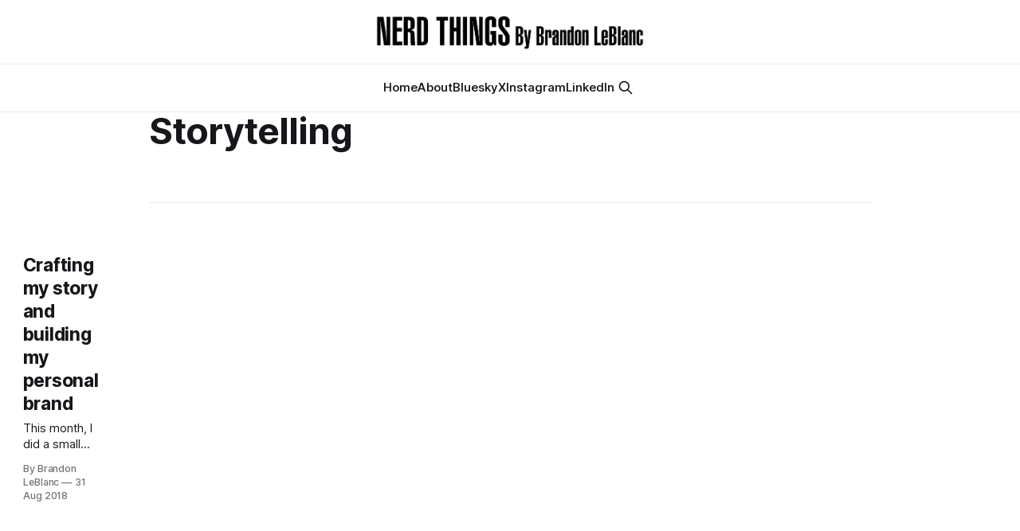

--- FILE ---
content_type: text/html; charset=utf-8
request_url: https://www.brandonleblanc.com/tag/storytelling/
body_size: 3380
content:
<!DOCTYPE html>
<html lang="en">
<head>

    <title>Storytelling - Nerd Things by Brandon LeBlanc</title>
    <meta charset="utf-8">
    <meta name="viewport" content="width=device-width, initial-scale=1.0">
    
    <link rel="preload" as="style" href="https://www.brandonleblanc.com/assets/built/screen.css?v=094c729d70">
    <link rel="preload" as="script" href="https://www.brandonleblanc.com/assets/built/source.js?v=094c729d70">
    
    <link rel="preload" as="font" type="font/woff2" href="https://www.brandonleblanc.com/assets/fonts/inter-roman.woff2?v=094c729d70" crossorigin="anonymous">
<style>
    @font-face {
        font-family: "Inter";
        font-style: normal;
        font-weight: 100 900;
        font-display: optional;
        src: url(https://www.brandonleblanc.com/assets/fonts/inter-roman.woff2?v=094c729d70) format("woff2");
        unicode-range: U+0000-00FF, U+0131, U+0152-0153, U+02BB-02BC, U+02C6, U+02DA, U+02DC, U+0304, U+0308, U+0329, U+2000-206F, U+2074, U+20AC, U+2122, U+2191, U+2193, U+2212, U+2215, U+FEFF, U+FFFD;
    }
</style>

    <link rel="stylesheet" type="text/css" href="https://www.brandonleblanc.com/assets/built/screen.css?v=094c729d70">

    <style>
        :root {
            --background-color: #ffffff
        }
    </style>

    <script>
        /* The script for calculating the color contrast has been taken from
        https://gomakethings.com/dynamically-changing-the-text-color-based-on-background-color-contrast-with-vanilla-js/ */
        var accentColor = getComputedStyle(document.documentElement).getPropertyValue('--background-color');
        accentColor = accentColor.trim().slice(1);

        if (accentColor.length === 3) {
            accentColor = accentColor[0] + accentColor[0] + accentColor[1] + accentColor[1] + accentColor[2] + accentColor[2];
        }

        var r = parseInt(accentColor.substr(0, 2), 16);
        var g = parseInt(accentColor.substr(2, 2), 16);
        var b = parseInt(accentColor.substr(4, 2), 16);
        var yiq = ((r * 299) + (g * 587) + (b * 114)) / 1000;
        var textColor = (yiq >= 128) ? 'dark' : 'light';

        document.documentElement.className = `has-${textColor}-text`;
    </script>

    <link rel="icon" href="https://www.brandonleblanc.com/content/images/size/w256h256/2025/01/nerd-things-logo-2025-favicon.png" type="image/png">
    <link rel="canonical" href="https://www.brandonleblanc.com/tag/storytelling/">
    <meta name="referrer" content="no-referrer-when-downgrade">
    
    <meta property="og:site_name" content="Nerd Things by Brandon LeBlanc">
    <meta property="og:type" content="website">
    <meta property="og:title" content="Storytelling - Nerd Things by Brandon LeBlanc">
    <meta property="og:url" content="https://www.brandonleblanc.com/tag/storytelling/">
    <meta property="article:publisher" content="https://www.facebook.com/ghost">
    <meta name="twitter:card" content="summary">
    <meta name="twitter:title" content="Storytelling - Nerd Things by Brandon LeBlanc">
    <meta name="twitter:url" content="https://www.brandonleblanc.com/tag/storytelling/">
    <meta name="twitter:site" content="@ghost">
    
    <script type="application/ld+json">
{
    "@context": "https://schema.org",
    "@type": "Series",
    "publisher": {
        "@type": "Organization",
        "name": "Nerd Things by Brandon LeBlanc",
        "url": "https://www.brandonleblanc.com/",
        "logo": {
            "@type": "ImageObject",
            "url": "https://www.brandonleblanc.com/content/images/2025/01/nerd-things-logo-2025-2.png"
        }
    },
    "url": "https://www.brandonleblanc.com/tag/storytelling/",
    "name": "Storytelling",
    "mainEntityOfPage": "https://www.brandonleblanc.com/tag/storytelling/"
}
    </script>

    <meta name="generator" content="Ghost 6.12">
    <link rel="alternate" type="application/rss+xml" title="Nerd Things by Brandon LeBlanc" href="https://www.brandonleblanc.com/rss/">
    
    <script defer src="https://cdn.jsdelivr.net/ghost/sodo-search@~1.8/umd/sodo-search.min.js" data-key="e7e14cb1cdce93cb45c4b573bf" data-styles="https://cdn.jsdelivr.net/ghost/sodo-search@~1.8/umd/main.css" data-sodo-search="https://nerd-things-by-brandon-leblanc.ghost.io/" data-locale="en" crossorigin="anonymous"></script>
    
    <link href="https://www.brandonleblanc.com/webmentions/receive/" rel="webmention">
    <script defer src="/public/cards.min.js?v=094c729d70"></script><style>:root {--ghost-accent-color: #0586bf;}</style>
    <link rel="stylesheet" type="text/css" href="/public/cards.min.css?v=094c729d70">
    <link rel="stylesheet" href="https://cdnjs.cloudflare.com/ajax/libs/font-awesome/6.5.2/css/brands.min.css" integrity="sha512-DJLNx+VLY4aEiEQFjiawXaiceujj5GA7lIY8CHCIGQCBPfsEG0nGz1edb4Jvw1LR7q031zS5PpPqFuPA8ihlRA==" crossorigin="anonymous" referrerpolicy="no-referrer" />

<style>
    .gh-navigation-logo img {
    max-height: 50px; /* increase value to increase logo size */
    }

    :where(.nav, .gh-head-menu) .nav-bluesky a,
    :where(.nav, .gh-head-menu) .nav-instagram a,
    :where(.nav, .gh-head-menu) .nav-linkedin a,
    :where(.nav, .gh-head-menu) .nav-x a {
        font-size: 0 !important;
    }

    :where(.nav, .gh-head-menu) .nav-bluesky a::before,
    :where(.nav, .gh-head-menu) .nav-instagram a::before,
    :where(.nav, .gh-head-menu) .nav-linkedin a::before,
    :where(.nav, .gh-head-menu) .nav-x a::before {
        font-family: "Font Awesome 6 Brands";
        display: inline-block;
        font-size: 20px;
        font-style: normal;
        font-weight: normal;
        font-variant: normal;
        text-rendering: auto;
        -webkit-font-smoothing: antialiased;
    }

    :where(.nav, .gh-head-menu) .nav-bluesky a::before {content: "\e671"}
    :where(.nav, .gh-head-menu) .nav-instagram a::before {content: "\f16d"}
    :where(.nav, .gh-head-menu) .nav-linkedin a::before {content: "\f08c"}
    :where(.nav, .gh-head-menu) .nav-x a::before {content: "\e61b"}
  
</style>

</head>
<body class="tag-template tag-storytelling has-sans-title has-sans-body">

<div class="gh-viewport">
    
    <header id="gh-navigation" class="gh-navigation is-stacked gh-outer">
    <div class="gh-navigation-inner gh-inner">

        <div class="gh-navigation-brand">
            <a class="gh-navigation-logo is-title" href="https://www.brandonleblanc.com">
                    <img src="https://www.brandonleblanc.com/content/images/2025/01/nerd-things-logo-2025-2.png" alt="Nerd Things by Brandon LeBlanc">
            </a>
            <button class="gh-search gh-icon-button" aria-label="Search this site" data-ghost-search>
    <svg xmlns="http://www.w3.org/2000/svg" fill="none" viewBox="0 0 24 24" stroke="currentColor" stroke-width="2" width="20" height="20"><path stroke-linecap="round" stroke-linejoin="round" d="M21 21l-6-6m2-5a7 7 0 11-14 0 7 7 0 0114 0z"></path></svg></button>            <button class="gh-burger gh-icon-button" aria-label="Menu">
                <svg xmlns="http://www.w3.org/2000/svg" width="24" height="24" fill="currentColor" viewBox="0 0 256 256"><path d="M224,128a8,8,0,0,1-8,8H40a8,8,0,0,1,0-16H216A8,8,0,0,1,224,128ZM40,72H216a8,8,0,0,0,0-16H40a8,8,0,0,0,0,16ZM216,184H40a8,8,0,0,0,0,16H216a8,8,0,0,0,0-16Z"></path></svg>                <svg xmlns="http://www.w3.org/2000/svg" width="24" height="24" fill="currentColor" viewBox="0 0 256 256"><path d="M205.66,194.34a8,8,0,0,1-11.32,11.32L128,139.31,61.66,205.66a8,8,0,0,1-11.32-11.32L116.69,128,50.34,61.66A8,8,0,0,1,61.66,50.34L128,116.69l66.34-66.35a8,8,0,0,1,11.32,11.32L139.31,128Z"></path></svg>            </button>
        </div>

        <nav class="gh-navigation-menu">
            <ul class="nav">
    <li class="nav-home"><a href="https://www.brandonleblanc.com/">Home</a></li>
    <li class="nav-about"><a href="https://www.brandonleblanc.com/about/">About</a></li>
    <li class="nav-bluesky"><a href="https://bsky.app/profile/brandonleblanc.bsky.social">Bluesky</a></li>
    <li class="nav-x"><a href="https://x.com/brandonleblanc">X</a></li>
    <li class="nav-instagram"><a href="https://www.instagram.com/bleblanc83/">Instagram</a></li>
    <li class="nav-linkedin"><a href="https://www.linkedin.com/in/bleblanc/">LinkedIn</a></li>
</ul>

                    <button class="gh-search gh-icon-button" aria-label="Search this site" data-ghost-search>
    <svg xmlns="http://www.w3.org/2000/svg" fill="none" viewBox="0 0 24 24" stroke="currentColor" stroke-width="2" width="20" height="20"><path stroke-linecap="round" stroke-linejoin="round" d="M21 21l-6-6m2-5a7 7 0 11-14 0 7 7 0 0114 0z"></path></svg></button>        </nav>

        <div class="gh-navigation-actions">
        </div>

    </div>
</header>

    
<main class="gh-main gh-outer">

        <section class="gh-archive gh-inner">
            <div class="gh-archive-inner">
                <header class="gh-archive-wrapper">
                    <h1 class="gh-article-title is-title">Storytelling</h1>
                </header>
                            </div>
        </section>

    
<section class="gh-container is-list no-image gh-outer">
    <div class="gh-container-inner gh-inner">
        

        <main class="gh-main">
            <div class="gh-feed">



                        <article class="gh-card post tag-personal tag-dothething tag-dona-sarkar tag-personal-brand tag-spin-your-tale tag-storytelling tag-hash-wordpress tag-hash-import-2025-01-17-18-07 no-image">
    <a class="gh-card-link" href="/crafting-my-story-and-building-my-personal-brand/">
            <figure class="gh-card-image">
                <img
                    srcset="/content/images/size/w160/format/webp/2025/02/dona-book-featured.png 160w,
                            /content/images/size/w320/format/webp/2025/02/dona-book-featured.png 320w,
                            /content/images/size/w600/format/webp/2025/02/dona-book-featured.png 600w,
                            /content/images/size/w960/format/webp/2025/02/dona-book-featured.png 960w,
                            /content/images/size/w1200/format/webp/2025/02/dona-book-featured.png 1200w,
                            /content/images/size/w2000/format/webp/2025/02/dona-book-featured.png 2000w"
                    sizes="320px"
                    src="/content/images/size/w600/2025/02/dona-book-featured.png"
                    alt="Crafting my story and building my personal brand"
                    loading="lazy"
                >
            </figure>
        <div class="gh-card-wrapper">
                <p class="gh-card-tag">Personal</p>
            <h3 class="gh-card-title is-title">Crafting my story and building my personal brand</h3>
                    <p class="gh-card-excerpt is-body">This month, I did a small “reboot” of my blog here in an effort to redefine my personal brand. People know “Brandon LeBlanc” as the guy who works on the Windows Insider Program at Microsoft that also used to run the Windows Blog. A large part of my personal brand</p>
            <footer class="gh-card-meta">
<!--
             -->
                    <span class="gh-card-author">By Brandon LeBlanc</span>
                    <time class="gh-card-date" datetime="2018-08-31">31 Aug 2018</time>
                <!--
         --></footer>
        </div>
    </a>
</article>

            </div>

        </main>


    </div>
</section>
</main>
    
    <footer class="gh-footer gh-outer">
    <div class="gh-footer-inner gh-inner">

        <div class="gh-footer-bar">
            <span class="gh-footer-logo is-title">
                    <img src="https://www.brandonleblanc.com/content/images/2025/01/nerd-things-logo-2025-2.png" alt="Nerd Things by Brandon LeBlanc">
            </span>
            <nav class="gh-footer-menu">
                <ul class="nav">
    <li class="nav-sign-up"><a href="#/portal/">Sign up</a></li>
</ul>

            </nav>
            <div class="gh-footer-copyright">
                Powered by <a href="https://ghost.org/" target="_blank" rel="noopener">Ghost</a>
            </div>
        </div>


    </div>
</footer>    
</div>


<script src="https://www.brandonleblanc.com/assets/built/source.js?v=094c729d70"></script>



</body>
</html>
